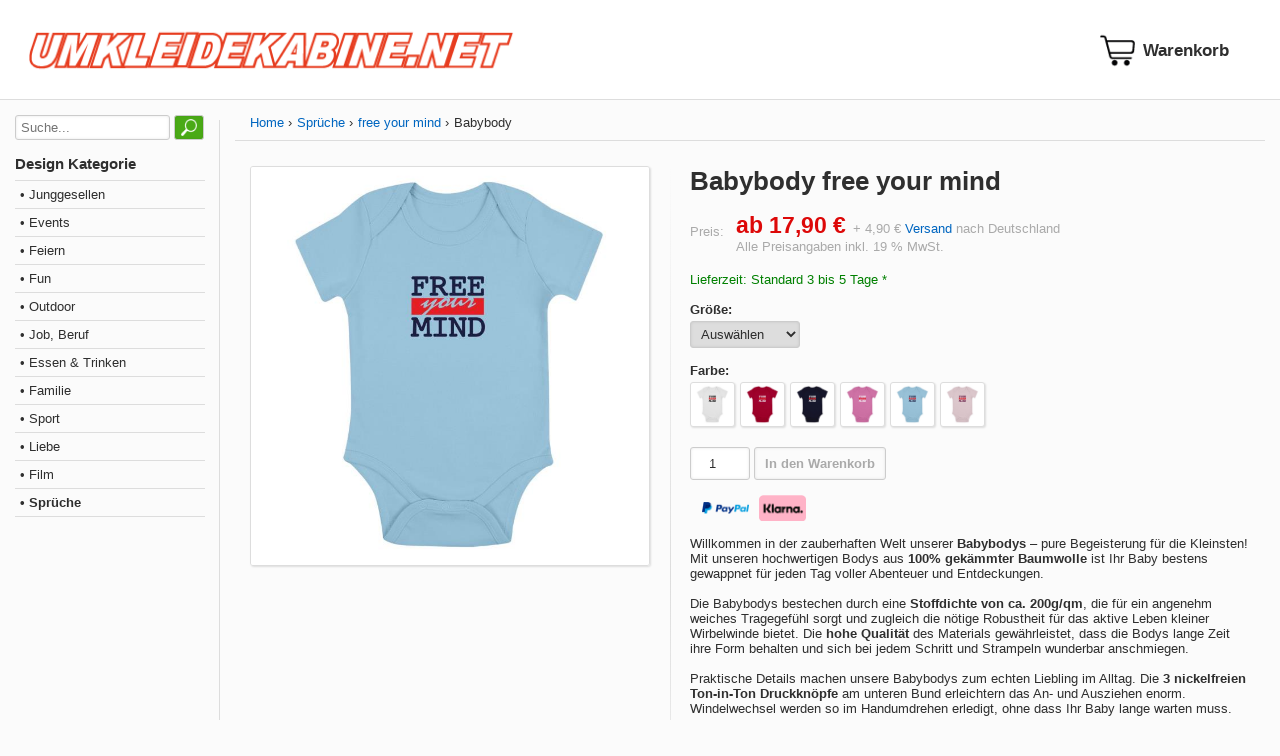

--- FILE ---
content_type: text/html; charset=utf-8
request_url: https://www.umkleidekabine.net/produkt/babybody-free-your-mind.html
body_size: 5981
content:
<!DOCTYPE html>
<html lang="de-de" xmlns="http://www.w3.org/1999/xhtml"><head><meta http-equiv="Content-Type" content="text/html; charset=utf-8" /><meta name="viewport" content="width=device-width, initial-scale=1.0, minimum-scale=1.0, maximum-scale=1.0, user-scalable=no" /><meta http-equiv="X-UA-Compatible" content="IE=edge" /><script src="/cssjs/ajax.min.js?v2.1"></script><script src="/cssjs/script.min.js?v2.1"></script><script src="/cssjs/ovlaypopup.min.js?v2.1"></script><link href="/cssjs/style.min.css?v2.1" rel="stylesheet" /><link href="/cssjs/style-resp.min.css?v2.1" rel="stylesheet" /><meta property="og:image" content="https://cdn.umkleidekabine.net/medium/UMK021672-dustyblue.jpg" /><link rel="image_src" href="https://cdn.umkleidekabine.net/medium/UMK021672-dustyblue.jpg" /><meta name="robots" content="index, follow" /><title>Babybody free your mind online bestellen - UMKLEIDEKABINE.net</title></head><body><div id="glbBody"><script>var curcyPatt = '{0} €', curcyDSep = ',', curcyGSep = '.';</script><div class="section header"><div class="container" id="stickyHeader"><div class="logo"><a href="/"><img title="UMKLEIDEKABINE.net" src="/images/umkleidekabine-logo.png" class="shopLogo" /></a></div><div class="basket"><a href="/warenkorb.html"><i id="basketIcon" data-count="" class="basket"></i></a></div><div class="iconmenu"><div class="menuicontoggle" onclick="toggleMenu()"><div class="bar1"></div><div class="bar2"></div><div class="bar3"></div></div></div></div></div><div class="container mainpagegrid"><div class="categoryoverlay" onclick="toggleMenu()"></div><div class="container category"><div class="search"><form action="/suche.html" method="get"><input type="text" placeholder="Suche..." name="q" id="q" value="" /> <input type="submit"value="&nbsp;" /></form></div><div class="headline">Design Kategorie</div><div class="catview"><div class="level level1"><div class="itemlevel1"><a class="none" href="/design-kategorie/junggesellen.html">&bull; Junggesellen</a></div><div class="level level2"><div class="itemlevel2"><a class="none" href="/design-kategorie/jga-fuer-braut.html">&bull; JGA für Braut</a></div></div><div class="level level2"><div class="itemlevel2"><a class="none" href="/design-kategorie/jga-fuer-braeutigam.html">&bull; JGA für Bräutigam</a></div></div></div><div class="level level1"><div class="itemlevel1"><a class="none" href="/design-kategorie/events.html">&bull; Events</a></div><div class="level level2"><div class="itemlevel2"><a class="none" href="/design-kategorie/abschluss.html">&bull; Abschluss</a></div></div><div class="level level2"><div class="itemlevel2"><a class="none" href="/design-kategorie/geburtstag.html">&bull; Geburtstag</a></div></div><div class="level level2"><div class="itemlevel2"><a class="none" href="/design-kategorie/halloween.html">&bull; Halloween</a></div></div><div class="level level2"><div class="itemlevel2"><a class="none" href="/design-kategorie/jubilaeum.html">&bull; Jubiläum</a></div></div><div class="level level2"><div class="itemlevel2"><a class="none" href="/design-kategorie/oktoberfest.html">&bull; Oktoberfest</a></div></div><div class="level level2"><div class="itemlevel2"><a class="none" href="/design-kategorie/weihnachten.html">&bull; Weihnachten</a></div></div></div><div class="level level1"><div class="itemlevel1"><a class="none" href="/design-kategorie/feiern.html">&bull; Feiern</a></div><div class="level level2"><div class="itemlevel2"><a class="none" href="/design-kategorie/musik.html">&bull; Musik</a></div></div><div class="level level2"><div class="itemlevel2"><a class="none" href="/design-kategorie/festival.html">&bull; Festival</a></div></div><div class="level level2"><div class="itemlevel2"><a class="none" href="/design-kategorie/party.html">&bull; Party</a></div></div></div><div class="level level1"><div class="itemlevel1"><a class="none" href="/design-kategorie/fun.html">&bull; Fun</a></div><div class="level level2"><div class="itemlevel2"><a class="none" href="/design-kategorie/nerdy.html">&bull; Nerdy</a></div></div><div class="level level2"><div class="itemlevel2"><a class="none" href="/design-kategorie/style.html">&bull; Style</a></div></div></div><div class="level level1"><div class="itemlevel1"><a class="none" href="/design-kategorie/outdoor.html">&bull; Outdoor</a></div><div class="level level2"><div class="itemlevel2"><a class="none" href="/design-kategorie/urlaub.html">&bull; Urlaub</a></div></div><div class="level level2"><div class="itemlevel2"><a class="none" href="/design-kategorie/stadt-land-fluss.html">&bull; Stadt, Land, Fluss</a></div></div><div class="level level2"><div class="itemlevel2"><a class="none" href="/design-kategorie/maritim.html">&bull; Maritim</a></div></div><div class="level level2"><div class="itemlevel2"><a class="none" href="/design-kategorie/tiere.html">&bull; Tiere</a></div></div></div><div class="level level1"><div class="itemlevel1"><a class="none" href="/design-kategorie/job-beruf.html">&bull; Job, Beruf</a></div><div class="level level2"><div class="itemlevel2"><a class="none" href="/design-kategorie/beruf-weiblich.html">&bull; Weiblich</a></div></div><div class="level level2"><div class="itemlevel2"><a class="none" href="/design-kategorie/beruf-maennlich.html">&bull; Männlich</a></div></div></div><div class="level level1"><div class="itemlevel1"><a class="none" href="/design-kategorie/essen-trinken.html">&bull; Essen & Trinken</a></div></div><div class="level level1"><div class="itemlevel1"><a class="none" href="/design-kategorie/familie.html">&bull; Familie</a></div><div class="level level2"><div class="itemlevel2"><a class="none" href="/design-kategorie/familie-geburt.html">&bull; Geburt</a></div></div><div class="level level2"><div class="itemlevel2"><a class="none" href="/design-kategorie/familie-baby-kind.html">&bull; Baby & Kind</a></div></div><div class="level level2"><div class="itemlevel2"><a class="none" href="/design-kategorie/familie-mama-papa.html">&bull; Mama & Papa</a></div></div><div class="level level2"><div class="itemlevel2"><a class="none" href="/design-kategorie/familie-oma-opa.html">&bull; Oma & Opa</a></div></div><div class="level level2"><div class="itemlevel2"><a class="none" href="/design-kategorie/familie-geschwister.html">&bull; Geschwister</a></div></div><div class="level level2"><div class="itemlevel2"><a class="none" href="/design-kategorie/familie-tante-onkel.html">&bull; Tante & Onkel</a></div></div></div><div class="level level1"><div class="itemlevel1"><a class="none" href="/design-kategorie/sport.html">&bull; Sport</a></div><div class="level level2"><div class="itemlevel2"><a class="none" href="/design-kategorie/ballsport.html">&bull; Ballsport</a></div><div class="level level3"><div class="itemlevel3"><a class="none" href="/design-kategorie/sport-fussball.html">&bull; Fußball</a></div></div><div class="level level3"><div class="itemlevel3"><a class="none" href="/design-kategorie/sport-handball.html">&bull; Handball</a></div></div></div><div class="level level2"><div class="itemlevel2"><a class="none" href="/design-kategorie/sport-wassersport.html">&bull; Wassersport</a></div></div><div class="level level2"><div class="itemlevel2"><a class="none" href="/design-kategorie/sport-wintersport.html">&bull; Wintersport</a></div></div></div><div class="level level1"><div class="itemlevel1"><a class="none" href="/design-kategorie/liebe.html">&bull; Liebe</a></div><div class="level level2"><div class="itemlevel2"><a class="none" href="/design-kategorie/liebe-happy.html">&bull; Happy</a></div></div></div><div class="level level1"><div class="itemlevel1"><a class="none" href="/design-kategorie/film.html">&bull; Film</a></div></div><div class="level level1 activ"><div class="itemlevel1"><a class="none activ" href="/design-kategorie/sprueche.html">&bull; Sprüche</a></div></div></div></div><div class="container content"><div class="breadcrumb"><div class="item"><a title="Home" href="/">Home</a></div><div class="item"><a title="Sprüche" href="/design-kategorie/sprueche.html">Sprüche</a></div><div class="item"><a title="free your mind" href="/design/free-your.html">free your mind</a></div><div class="item">Babybody</div></div><script>var variList = [{"ID":189,"Name":"Babybody free your mind, Weiß, 0-3","Image":"//cdn.umkleidekabine.net/medium/UMK021672-white.jpg","P1ID":2,"P1Url":"white","P1Name":"Farbe","P1Value":"Weiß","P2ID":1,"P2Url":"0-3","P2Name":"Größe","P2Value":"0-3","Price":"17,90 €","Orderable":true},{"ID":190,"Name":"Babybody free your mind, Weiß, 3-6","Image":"//cdn.umkleidekabine.net/medium/UMK021672-white.jpg","P1ID":2,"P1Url":"white","P1Name":"Farbe","P1Value":"Weiß","P2ID":1,"P2Url":"3-6","P2Name":"Größe","P2Value":"3-6","Price":"17,90 €","Orderable":true},{"ID":191,"Name":"Babybody free your mind, Weiß, 6-12","Image":"//cdn.umkleidekabine.net/medium/UMK021672-white.jpg","P1ID":2,"P1Url":"white","P1Name":"Farbe","P1Value":"Weiß","P2ID":1,"P2Url":"6-12","P2Name":"Größe","P2Value":"6-12","Price":"17,90 €","Orderable":true},{"ID":192,"Name":"Babybody free your mind, Weiß, 12-18","Image":"//cdn.umkleidekabine.net/medium/UMK021672-white.jpg","P1ID":2,"P1Url":"white","P1Name":"Farbe","P1Value":"Weiß","P2ID":1,"P2Url":"12-18","P2Name":"Größe","P2Value":"12-18","Price":"17,90 €","Orderable":true},{"ID":193,"Name":"Babybody free your mind, Rot, 0-3","Image":"//cdn.umkleidekabine.net/medium/UMK021672-red.jpg","P1ID":2,"P1Url":"red","P1Name":"Farbe","P1Value":"Rot","P2ID":1,"P2Url":"0-3","P2Name":"Größe","P2Value":"0-3","Price":"17,90 €","Orderable":true},{"ID":194,"Name":"Babybody free your mind, Rot, 3-6","Image":"//cdn.umkleidekabine.net/medium/UMK021672-red.jpg","P1ID":2,"P1Url":"red","P1Name":"Farbe","P1Value":"Rot","P2ID":1,"P2Url":"3-6","P2Name":"Größe","P2Value":"3-6","Price":"17,90 €","Orderable":true},{"ID":195,"Name":"Babybody free your mind, Rot, 6-12","Image":"//cdn.umkleidekabine.net/medium/UMK021672-red.jpg","P1ID":2,"P1Url":"red","P1Name":"Farbe","P1Value":"Rot","P2ID":1,"P2Url":"6-12","P2Name":"Größe","P2Value":"6-12","Price":"17,90 €","Orderable":true},{"ID":196,"Name":"Babybody free your mind, Rot, 12-18","Image":"//cdn.umkleidekabine.net/medium/UMK021672-red.jpg","P1ID":2,"P1Url":"red","P1Name":"Farbe","P1Value":"Rot","P2ID":1,"P2Url":"12-18","P2Name":"Größe","P2Value":"12-18","Price":"17,90 €","Orderable":true},{"ID":197,"Name":"Babybody free your mind, Navy, 0-3","Image":"//cdn.umkleidekabine.net/medium/UMK021672-navy.jpg","P1ID":2,"P1Url":"navy","P1Name":"Farbe","P1Value":"Navy","P2ID":1,"P2Url":"0-3","P2Name":"Größe","P2Value":"0-3","Price":"17,90 €","Orderable":true},{"ID":198,"Name":"Babybody free your mind, Navy, 3-6","Image":"//cdn.umkleidekabine.net/medium/UMK021672-navy.jpg","P1ID":2,"P1Url":"navy","P1Name":"Farbe","P1Value":"Navy","P2ID":1,"P2Url":"3-6","P2Name":"Größe","P2Value":"3-6","Price":"17,90 €","Orderable":true},{"ID":199,"Name":"Babybody free your mind, Navy, 6-12","Image":"//cdn.umkleidekabine.net/medium/UMK021672-navy.jpg","P1ID":2,"P1Url":"navy","P1Name":"Farbe","P1Value":"Navy","P2ID":1,"P2Url":"6-12","P2Name":"Größe","P2Value":"6-12","Price":"17,90 €","Orderable":true},{"ID":200,"Name":"Babybody free your mind, Navy, 12-18","Image":"//cdn.umkleidekabine.net/medium/UMK021672-navy.jpg","P1ID":2,"P1Url":"navy","P1Name":"Farbe","P1Value":"Navy","P2ID":1,"P2Url":"12-18","P2Name":"Größe","P2Value":"12-18","Price":"17,90 €","Orderable":true},{"ID":201,"Name":"Babybody free your mind, Pink, 0-3","Image":"//cdn.umkleidekabine.net/medium/UMK021672-pink.jpg","P1ID":2,"P1Url":"pink","P1Name":"Farbe","P1Value":"Pink","P2ID":1,"P2Url":"0-3","P2Name":"Größe","P2Value":"0-3","Price":"17,90 €","Orderable":true},{"ID":202,"Name":"Babybody free your mind, Pink, 3-6","Image":"//cdn.umkleidekabine.net/medium/UMK021672-pink.jpg","P1ID":2,"P1Url":"pink","P1Name":"Farbe","P1Value":"Pink","P2ID":1,"P2Url":"3-6","P2Name":"Größe","P2Value":"3-6","Price":"17,90 €","Orderable":true},{"ID":203,"Name":"Babybody free your mind, Pink, 6-12","Image":"//cdn.umkleidekabine.net/medium/UMK021672-pink.jpg","P1ID":2,"P1Url":"pink","P1Name":"Farbe","P1Value":"Pink","P2ID":1,"P2Url":"6-12","P2Name":"Größe","P2Value":"6-12","Price":"17,90 €","Orderable":true},{"ID":204,"Name":"Babybody free your mind, Pink, 12-18","Image":"//cdn.umkleidekabine.net/medium/UMK021672-pink.jpg","P1ID":2,"P1Url":"pink","P1Name":"Farbe","P1Value":"Pink","P2ID":1,"P2Url":"12-18","P2Name":"Größe","P2Value":"12-18","Price":"17,90 €","Orderable":true},{"ID":205,"Name":"Babybody free your mind, Hellblau, 0-3","Image":"//cdn.umkleidekabine.net/medium/UMK021672-dustyblue.jpg","P1ID":2,"P1Url":"dustyblue","P1Name":"Farbe","P1Value":"Hellblau","P2ID":1,"P2Url":"0-3","P2Name":"Größe","P2Value":"0-3","Price":"17,90 €","Orderable":true},{"ID":206,"Name":"Babybody free your mind, Hellblau, 3-6","Image":"//cdn.umkleidekabine.net/medium/UMK021672-dustyblue.jpg","P1ID":2,"P1Url":"dustyblue","P1Name":"Farbe","P1Value":"Hellblau","P2ID":1,"P2Url":"3-6","P2Name":"Größe","P2Value":"3-6","Price":"17,90 €","Orderable":true},{"ID":207,"Name":"Babybody free your mind, Hellblau, 6-12","Image":"//cdn.umkleidekabine.net/medium/UMK021672-dustyblue.jpg","P1ID":2,"P1Url":"dustyblue","P1Name":"Farbe","P1Value":"Hellblau","P2ID":1,"P2Url":"6-12","P2Name":"Größe","P2Value":"6-12","Price":"17,90 €","Orderable":true},{"ID":208,"Name":"Babybody free your mind, Hellblau, 12-18","Image":"//cdn.umkleidekabine.net/medium/UMK021672-dustyblue.jpg","P1ID":2,"P1Url":"dustyblue","P1Name":"Farbe","P1Value":"Hellblau","P2ID":1,"P2Url":"12-18","P2Name":"Größe","P2Value":"12-18","Price":"17,90 €","Orderable":true},{"ID":209,"Name":"Babybody free your mind, Hellrosa, 0-3","Image":"//cdn.umkleidekabine.net/medium/UMK021672-powderpink.jpg","P1ID":2,"P1Url":"powderpink","P1Name":"Farbe","P1Value":"Hellrosa","P2ID":1,"P2Url":"0-3","P2Name":"Größe","P2Value":"0-3","Price":"17,90 €","Orderable":true},{"ID":210,"Name":"Babybody free your mind, Hellrosa, 3-6","Image":"//cdn.umkleidekabine.net/medium/UMK021672-powderpink.jpg","P1ID":2,"P1Url":"powderpink","P1Name":"Farbe","P1Value":"Hellrosa","P2ID":1,"P2Url":"3-6","P2Name":"Größe","P2Value":"3-6","Price":"17,90 €","Orderable":true},{"ID":211,"Name":"Babybody free your mind, Hellrosa, 6-12","Image":"//cdn.umkleidekabine.net/medium/UMK021672-powderpink.jpg","P1ID":2,"P1Url":"powderpink","P1Name":"Farbe","P1Value":"Hellrosa","P2ID":1,"P2Url":"6-12","P2Name":"Größe","P2Value":"6-12","Price":"17,90 €","Orderable":true},{"ID":212,"Name":"Babybody free your mind, Hellrosa, 12-18","Image":"//cdn.umkleidekabine.net/medium/UMK021672-powderpink.jpg","P1ID":2,"P1Url":"powderpink","P1Name":"Farbe","P1Value":"Hellrosa","P2ID":1,"P2Url":"12-18","P2Name":"Größe","P2Value":"12-18","Price":"17,90 €","Orderable":false}];var variOrig = {"Name":"Babybody free your mind","Image":"//cdn.umkleidekabine.net/medium/UMK021672-dustyblue.jpg","Price":"ab 17,90 €"};</script><div class="container viewProduct"><div class="image"><div class="main"><img onclick="viewImage(this); return false;" id="prodImage" data-default="//cdn.umkleidekabine.net/medium/UMK021672-dustyblue.jpg" src="//cdn.umkleidekabine.net/medium/UMK021672-dustyblue.jpg" /></div></div><div class="variation"><form action="" id="fromProdOrder" onsubmit="return submitToBasket(this);" method="POST"><input type="hidden" id="action" name="action" value="addBasket" /><input type="hidden" id="inpProduct" name="inpProduct" value="39158" /><input type="hidden" id="inpVariation" name="inpVariation" value="" /><h1 id="prodName">Babybody free your mind</h1><div class="prodPrice"><table><tr><td>Preis:</td><td><span id="prodPrice">ab 17,90 €</span> + 4,90 € <a href="/info/versandkosten.html" target="blank">Versand</a> nach Deutschland</td></tr><tr><td></td><td>Alle Preisangaben inkl. 19 % MwSt.</td></tr></table></div><div id="deliverTime" data-default="Lieferzeit: Standard 3 bis 5 Tage *">Lieferzeit: Standard 3 bis 5 Tage *</div><div class="shortDescription"></div><div class="selectProp2"><label>Größe:</label><select id="selectProp2" onchange="selectVariation(null, this.options[this.selectedIndex].value);"><option value="">Auswählen</option><option value="0-3">0-3</option><option value="3-6">3-6</option><option value="6-12">6-12</option><option value="12-18">12-18</option></select></div><div class="selectProp1"><label>Farbe: <span id="prop1Nam" data-default=""></span></label><img src="//cdn.umkleidekabine.net/medium/UMK021672-white.jpg" onmouseout="changeImageTo(null);" onmouseover="changeImageTo(this);" onclick="selectVariation('white', null);" data-imagebig="//cdn.umkleidekabine.net/medium/UMK021672-white.jpg" data-name="Weiß" data-url="white" /><img src="//cdn.umkleidekabine.net/medium/UMK021672-red.jpg" onmouseout="changeImageTo(null);" onmouseover="changeImageTo(this);" onclick="selectVariation('red', null);" data-imagebig="//cdn.umkleidekabine.net/medium/UMK021672-red.jpg" data-name="Rot" data-url="red" /><img src="//cdn.umkleidekabine.net/medium/UMK021672-navy.jpg" onmouseout="changeImageTo(null);" onmouseover="changeImageTo(this);" onclick="selectVariation('navy', null);" data-imagebig="//cdn.umkleidekabine.net/medium/UMK021672-navy.jpg" data-name="Navy" data-url="navy" /><img src="//cdn.umkleidekabine.net/medium/UMK021672-pink.jpg" onmouseout="changeImageTo(null);" onmouseover="changeImageTo(this);" onclick="selectVariation('pink', null);" data-imagebig="//cdn.umkleidekabine.net/medium/UMK021672-pink.jpg" data-name="Pink" data-url="pink" /><img src="//cdn.umkleidekabine.net/medium/UMK021672-dustyblue.jpg" onmouseout="changeImageTo(null);" onmouseover="changeImageTo(this);" onclick="selectVariation('dustyblue', null);" data-imagebig="//cdn.umkleidekabine.net/medium/UMK021672-dustyblue.jpg" data-name="Hellblau" data-url="dustyblue" /><img src="//cdn.umkleidekabine.net/medium/UMK021672-powderpink.jpg" onmouseout="changeImageTo(null);" onmouseover="changeImageTo(this);" onclick="selectVariation('powderpink', null);" data-imagebig="//cdn.umkleidekabine.net/medium/UMK021672-powderpink.jpg" data-name="Hellrosa" data-url="powderpink" /></div><div class="basketItems"><input type="number" id="inpQuantity" name="inpQuantity" value="1" /> <button type="submit" id="inpSubmit" name="inpSubmit" disabled>In den Warenkorb</button></div><div class="payLogo"><img src="/images/paypal-logo-100px.png" /><img src="/images/sofort-96.png" /></div><div class="description">Willkommen in der zauberhaften Welt unserer <b>Babybodys</b> – pure Begeisterung für die Kleinsten! Mit unseren hochwertigen Bodys aus <b>100% gekämmter Baumwolle</b> ist Ihr Baby bestens gewappnet für jeden Tag voller Abenteuer und Entdeckungen.<br />
<br />
Die Babybodys bestechen durch eine <b>Stoffdichte von ca. 200g/qm</b>, die für ein angenehm weiches Tragegefühl sorgt und zugleich die nötige Robustheit für das aktive Leben kleiner Wirbelwinde bietet. Die <b>hohe Qualität</b> des Materials gewährleistet, dass die Bodys lange Zeit ihre Form behalten und sich bei jedem Schritt und Strampeln wunderbar anschmiegen.<br />
<br />
Praktische Details machen unsere Babybodys zum echten Liebling im Alltag. Die <b>3 nickelfreien Ton-in-Ton Druckknöpfe</b> am unteren Bund erleichtern das An- und Ausziehen enorm. Windelwechsel werden so im Handumdrehen erledigt, ohne dass Ihr Baby lange warten muss.<br />
<br />
Die Pflege unserer Babybodys ist denkbar einfach. <b>Waschen Sie sie einfach bei 30 Grad linksrum</b>, und schon sehen sie wieder aus wie neu. Die hochwertige Baumwolle bleibt auch nach mehreren Waschgängen wunderbar weich und farbecht.<br />
<br />
Unsere Babybodys vereinen höchsten Tragekomfort, beste Qualität und niedliches Design in einem. Mit liebevollen Details und kindgerechten Motiven werden sie zum Blickfang in jeder Babygarderobe.<br />
<br />
Geben Sie Ihrem Baby das Beste und entscheiden Sie sich für unsere Babybodys – Ihr zuverlässiger Begleiter für die ersten wertvollen Lebensmonate. Statten Sie Ihren kleinen Schatz mit Kleidung aus, die genauso besonders ist wie er selbst. Bestellen Sie jetzt und lassen Sie sich von der Qualität unserer Babybodys überzeugen!</div><hr />Art-Nr.: UMK021672<br />Größe: 0-3, 3-6, 6-12, 12-18<br />Farbe: Weiß, Rot, Navy, Pink, Hellblau, Hellrosa</form></div><div class="crossSell"><hr /><h2>Weitere free your mind Produkte</h2><div class="productGrid"><div class="product"><a class="none" href="/produkt/damen-t-shirt-free-your-mind.html"><div class="image"><img src="//cdn.umkleidekabine.net/small/UMK021673-grey.jpg" /></div><div class="name">Damen T-Shirt free your mind</div><div class="price">Varianten <b>ab 14,90 €</b> zzgl. <a href="/info/versandkosten.html">Versand</a></div></a></div><div class="product"><a class="none" href="/produkt/damen-t-shirt-v-ausschnitt-free-your-mind.html"><div class="image"><img src="//cdn.umkleidekabine.net/small/UMK021674-green.jpg" /></div><div class="name">Damen T-Shirt V-Ausschnitt free your mind</div><div class="price">Varianten <b>ab 19,90 €</b> zzgl. <a href="/info/versandkosten.html">Versand</a></div></a></div><div class="product"><a class="none" href="/produkt/grillschuerze-free-your-mind.html"><div class="image"><img src="//cdn.umkleidekabine.net/small/UMK021675-navy.jpg" /></div><div class="name">Grillschürze free your mind</div><div class="price">Varianten <b>ab 17,90 €</b> zzgl. <a href="/info/versandkosten.html">Versand</a></div></a></div><div class="product"><a class="none" href="/produkt/herren-t-shirt-free-your-mind.html"><div class="image"><img src="//cdn.umkleidekabine.net/small/UMK021676-burgundy.jpg" /></div><div class="name">Herren T-Shirt free your mind</div><div class="price">Varianten <b>ab 14,90 €</b> zzgl. <a href="/info/versandkosten.html">Versand</a></div></a></div><div class="product"><a class="none" href="/produkt/herren-t-shirt-v-ausschnitt-free-your-mind.html"><div class="image"><img src="//cdn.umkleidekabine.net/small/UMK021677-grey.jpg" /></div><div class="name">Herren T-Shirt V-Ausschnitt free your mind</div><div class="price">Varianten <b>ab 19,90 €</b> zzgl. <a href="/info/versandkosten.html">Versand</a></div></a></div><div class="product"><a class="none" href="/produkt/hoodie-free-your-mind.html"><div class="image"><img src="//cdn.umkleidekabine.net/small/UMK021678-black.jpg" /></div><div class="name">Hoodie free your mind</div><div class="price">Varianten <b>ab 24,90 €</b> zzgl. <a href="/info/versandkosten.html">Versand</a></div></a></div><div class="product"><a class="none" href="/produkt/jutebeutel-free-your-mind.html"><div class="image"><img src="//cdn.umkleidekabine.net/small/UMK021679-yellow.jpg" /></div><div class="name">Jutebeutel free your mind</div><div class="price">Varianten <b>ab 6,90 €</b> zzgl. <a href="/info/versandkosten.html">Versand</a></div></a></div><div class="product"><a class="none" href="/produkt/kinder-t-shirt-free-your-mind.html"><div class="image"><img src="//cdn.umkleidekabine.net/small/UMK021680-white.jpg" /></div><div class="name">Kinder T-Shirt free your mind</div><div class="price">Varianten <b>ab 9,90 €</b> zzgl. <a href="/info/versandkosten.html">Versand</a></div></a></div><div class="product"><a class="none" href="/produkt/laetzchen-free-your-mind.html"><div class="image"><img src="//cdn.umkleidekabine.net/small/UMK021681-powderpink.jpg" /></div><div class="name">Lätzchen free your mind</div><div class="price">Varianten <b>ab 9,90 €</b> zzgl. <a href="/info/versandkosten.html">Versand</a></div></a></div><div class="product"><a class="none" href="/produkt/turnbeutel-free-your-mind.html"><div class="image"><img src="//cdn.umkleidekabine.net/small/UMK021682-surfblue.jpg" /></div><div class="name">Turnbeutel free your mind</div><div class="price">Varianten <b>ab 7,90 €</b> zzgl. <a href="/info/versandkosten.html">Versand</a></div></a></div></div></div><div class="deliveryInfo">* Gilt für Lieferungen nach Deutschland bei Standardversand. Lieferzeiten für andere Länder und Informationen zur Berechnung des Liefertermins siehe <a href="/info/versandkosten.html" target="_blank">hier</a>.</div></div></div></div><div class="section footer"><div><a href="/info/impressum.html">Impressum</a><br /><a href="/info/datenschutz.html">Datenschutz</a><br /><a href="/info/agb.html">AGB</a><br /><a href="/info/wiederruf.html">Widerrufsbelehrung</a></div><div><a href="/info/versandkosten.html">Versandkosten</a><br /><a href="/info/versandkosten.html">Lieferzeiten</a><br /><img src="/images/paypal-logo-100px.png" style="margin-bottom: 10px;" /><br /><img src="/images/sofort-96.png" /></div><div class="copy">Alle Preise in Euro und inkl. der gesetzlichen Mehrwertsteuer, zzgl. Versandkosten.<br />Änderungen und Irrtümer vorbehalten. Abbildungen ähnlich.<br />&copy; 2026 UMKLEIDEKABINE.net</div></div><script>initJs();</script></div></body></html>